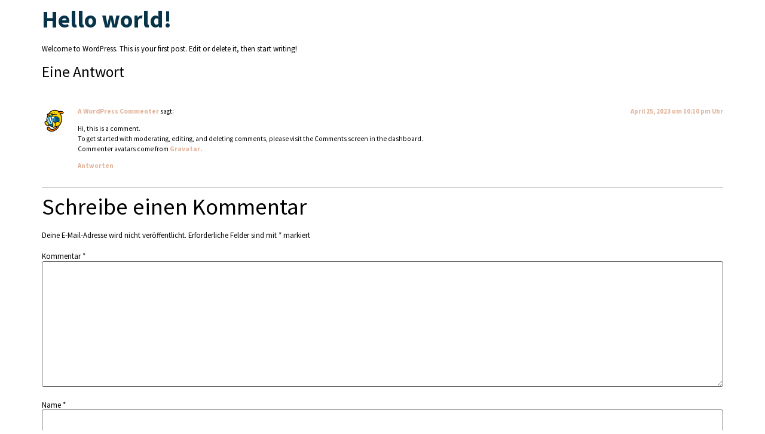

--- FILE ---
content_type: text/css
request_url: https://zahnmedizin-hochdrei.de/wp-content/uploads/elementor/css/post-882.css?ver=1718092773
body_size: 1648
content:
.elementor-882 .elementor-element.elementor-element-3159d60{--display:flex;--background-transition:0.3s;--padding-top:64px;--padding-bottom:32px;--padding-left:32px;--padding-right:32px;}.elementor-882 .elementor-element.elementor-element-3159d60:not(.elementor-motion-effects-element-type-background), .elementor-882 .elementor-element.elementor-element-3159d60 > .elementor-motion-effects-container > .elementor-motion-effects-layer{background-color:var( --e-global-color-cc608b0 );}.elementor-882 .elementor-element.elementor-element-3159d60, .elementor-882 .elementor-element.elementor-element-3159d60::before{--border-transition:0.3s;}.elementor-882 .elementor-element.elementor-element-3944808 .elementor-icon-list-item:not(:last-child):after{content:"";height:75%;border-color:var( --e-global-color-accent );}.elementor-882 .elementor-element.elementor-element-3944808 .elementor-icon-list-items:not(.elementor-inline-items) .elementor-icon-list-item:not(:last-child):after{border-top-style:solid;border-top-width:1px;}.elementor-882 .elementor-element.elementor-element-3944808 .elementor-icon-list-items.elementor-inline-items .elementor-icon-list-item:not(:last-child):after{border-left-style:solid;}.elementor-882 .elementor-element.elementor-element-3944808 .elementor-inline-items .elementor-icon-list-item:not(:last-child):after{border-left-width:1px;}.elementor-882 .elementor-element.elementor-element-3944808 .elementor-icon-list-icon i{transition:color 0.3s;}.elementor-882 .elementor-element.elementor-element-3944808 .elementor-icon-list-icon svg{transition:fill 0.3s;}.elementor-882 .elementor-element.elementor-element-3944808{--e-icon-list-icon-size:14px;--icon-vertical-offset:0px;}.elementor-882 .elementor-element.elementor-element-3944808 .elementor-icon-list-text{transition:color 0.3s;}

--- FILE ---
content_type: text/css
request_url: https://zahnmedizin-hochdrei.de/wp-content/uploads/elementor/css/post-6.css?ver=1718092773
body_size: 4089
content:
.elementor-kit-6{--e-global-color-primary:#073449;--e-global-color-secondary:#333333;--e-global-color-text:#000000;--e-global-color-accent:#E1B49B;--e-global-color-37ed67b:#073449;--e-global-color-7b4f3e7:#E1B49B;--e-global-color-cc608b0:#FFFFFF;--e-global-color-bb19c81:#00000000;--e-global-color-7b23e17:#E1B49B;--e-global-color-28937ca:#8C4B36;--e-global-color-45afe0f:#232933;--e-global-color-0cc23a5:#3A4656;--e-global-color-aad0cfa:#252B37;--e-global-color-706ef3a:#F4F6F9;--e-global-typography-primary-font-family:"Source Sans Pro";--e-global-typography-primary-font-weight:400;--e-global-typography-secondary-font-family:"Source Sans Pro";--e-global-typography-secondary-font-weight:400;--e-global-typography-text-font-family:"Source Sans Pro";--e-global-typography-text-font-size:1rem;--e-global-typography-text-font-weight:400;--e-global-typography-accent-font-family:"Source Sans Pro";--e-global-typography-accent-font-weight:500;--e-global-typography-da0e237-font-family:"Source Sans Pro";--e-global-typography-da0e237-font-size:2rem;--e-global-typography-da0e237-font-weight:700;--e-global-typography-da0e237-text-transform:none;--e-global-typography-da0e237-font-style:normal;--e-global-typography-da0e237-text-decoration:none;--e-global-typography-da0e237-line-height:2rem;--e-global-typography-ae3f573-font-family:"Source Sans Pro";--e-global-typography-ae3f573-font-size:1.5rem;--e-global-typography-ae3f573-font-weight:700;--e-global-typography-ae3f573-text-transform:uppercase;--e-global-typography-ae3f573-font-style:normal;--e-global-typography-ae3f573-text-decoration:none;--e-global-typography-ae3f573-line-height:1.5rem;--e-global-typography-619efb1-font-family:"Source Sans Pro";--e-global-typography-619efb1-font-size:1.5rem;--e-global-typography-619efb1-font-weight:700;--e-global-typography-619efb1-text-transform:none;--e-global-typography-619efb1-font-style:normal;--e-global-typography-619efb1-text-decoration:none;--e-global-typography-619efb1-line-height:1.5rem;--e-global-typography-b27f374-font-family:"Source Sans Pro";--e-global-typography-b27f374-font-size:3rem;--e-global-typography-b27f374-font-weight:700;color:var( --e-global-color-text );font-family:"Source Sans Pro", Sans-serif;font-size:1vw;font-weight:400;}.elementor-kit-6 a{color:var( --e-global-color-accent );font-weight:700;text-decoration:none;}.elementor-kit-6 a:hover{color:var( --e-global-color-28937ca );}.elementor-kit-6 h1{color:var( --e-global-color-primary );font-family:"Source Sans Pro", Sans-serif;font-weight:700;text-transform:none;font-style:normal;text-decoration:none;}.elementor-kit-6 h2{font-size:3vw;}.elementor-kit-6 h3{font-size:2vw;}.elementor-kit-6 h4{font-size:1vw;}.elementor-kit-6 button,.elementor-kit-6 input[type="button"],.elementor-kit-6 input[type="submit"],.elementor-kit-6 .elementor-button{font-family:"Source Sans Pro", Sans-serif;font-size:1rem;font-weight:700;border-radius:0px 0px 0px 0px;}.elementor-section.elementor-section-boxed > .elementor-container{max-width:1120px;}.e-con{--container-max-width:1120px;--container-default-padding-top:0px;--container-default-padding-right:0px;--container-default-padding-bottom:0px;--container-default-padding-left:0px;}.elementor-widget:not(:last-child){margin-block-end:0px;}.elementor-element{--widgets-spacing:0px 0px;}{}h1.entry-title{display:var(--page-title-display);}.elementor-kit-6 e-page-transition{background-color:#FFBC7D;}.site-header{padding-inline-end:0px;padding-inline-start:0px;}@media(max-width:1024px){.elementor-kit-6{--e-global-typography-text-font-size:1rem;--e-global-typography-da0e237-font-size:2rem;--e-global-typography-ae3f573-font-size:1.5rem;--e-global-typography-619efb1-font-size:1.5rem;}.elementor-kit-6 button,.elementor-kit-6 input[type="button"],.elementor-kit-6 input[type="submit"],.elementor-kit-6 .elementor-button{font-size:1rem;}.elementor-section.elementor-section-boxed > .elementor-container{max-width:1024px;}.e-con{--container-max-width:1024px;}}@media(max-width:767px){.elementor-kit-6{--e-global-typography-da0e237-font-size:2rem;--e-global-typography-ae3f573-font-size:1.5rem;--e-global-typography-619efb1-font-size:1.5rem;}.elementor-section.elementor-section-boxed > .elementor-container{max-width:767px;}.e-con{--container-max-width:767px;}}